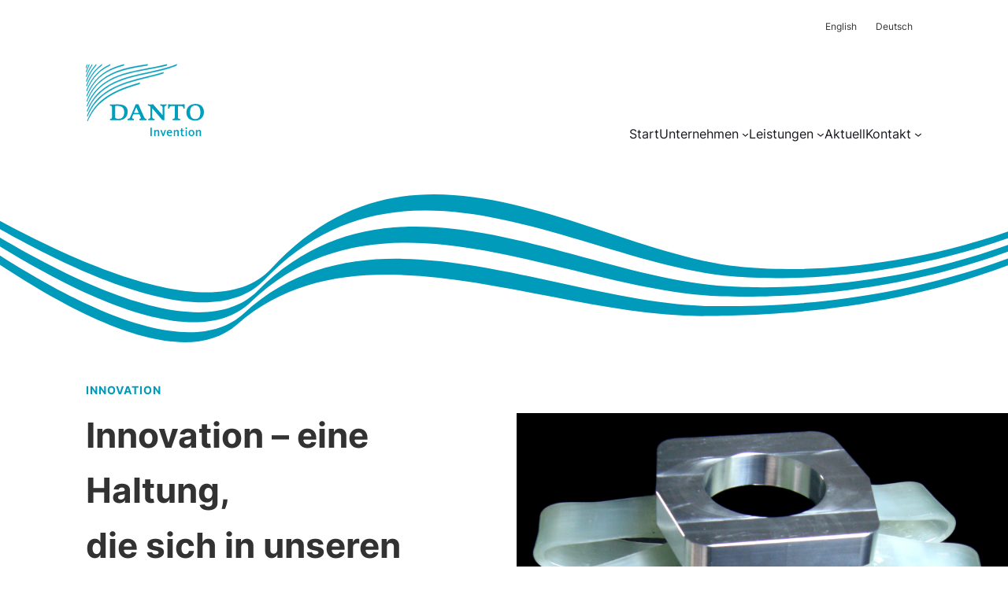

--- FILE ---
content_type: image/svg+xml
request_url: https://danto-invention.de/wp-content/uploads/2023/06/Logo-04-tuerkis.svg
body_size: 9877
content:
<?xml version="1.0" encoding="UTF-8"?> <svg xmlns="http://www.w3.org/2000/svg" id="Ebene_1" viewBox="0 0 156.71 96.51"><defs><style>.cls-1,.cls-2{fill:#009bba;}.cls-2{stroke:#009bba;stroke-miterlimit:10;stroke-width:.4px;}</style></defs><path class="cls-2" d="m63.18,16.31c-14.27,3.57-28.04,8.41-40.13,17.53-.32.24-.62.5-.93.74-.33.26-.66.53-1,.79-.2.16-.4.33-.6.49-1.48,1.21-2.95,2.47-4.37,3.82-6.42,6.44-11.1,14.3-14.34,22.69l.04,1.28c3.25-8.21,7.84-15.85,14.06-22.08,20.56-20.53,48.96-24.38,76.49-30.66,9.17-2.05,18.32-4.37,27.04-7.85.21-.08.42-.18.64-.26l.65-1.52c-18.08,7.37-38.28,10.09-57.54,15.02"></path><path class="cls-2" d="m63.18,16.31c-14.27,3.57-28.04,8.41-40.13,17.53-.32.24-.62.5-.93.74-.33.26-.66.53-1,.79-.2.16-.4.33-.6.49-1.48,1.21-2.95,2.47-4.37,3.82-6.42,6.44-11.1,14.3-14.34,22.69l.04,1.28c3.25-8.21,7.84-15.85,14.06-22.08,20.56-20.53,48.96-24.38,76.49-30.66,9.17-2.05,18.32-4.37,27.04-7.85.21-.08.42-.18.64-.26l.65-1.52c-18.08,7.37-38.28,10.09-57.54,15.02Z"></path><path class="cls-2" d="m1.92,49.11c.19-.49.4-.98.61-1.47.33-.77.66-1.55,1.01-2.31.26-.57.54-1.12.82-1.68.34-.68.67-1.37,1.03-2.04.52-.98,1.08-1.93,1.65-2.88.13-.22.25-.45.39-.67,1.58-2.53,3.35-4.94,5.32-7.2.66-.8,1.34-1.56,2.04-2.31.32-.34.64-.68.97-1.01.16-.16.32-.31.47-.47,3.8-3.69,8.08-6.88,12.68-9.55,15.13-8.79,32.94-11.81,50.01-14.53.85-.14,1.7-.27,2.56-.4l.55-1.29c-22.07,3.34-44.21,6.72-61.91,21.11-1.59,1.3-3.1,2.67-4.51,4.11-.86.86-1.7,1.75-2.52,2.67-5.18,5.86-8.93,12.71-11.65,19.95l.03,1.18c.15-.4.3-.81.46-1.21"></path><path class="cls-2" d="m1.92,49.11c.19-.49.4-.98.61-1.47.33-.77.66-1.55,1.01-2.31.26-.57.54-1.12.82-1.68.34-.68.67-1.37,1.03-2.04.52-.98,1.08-1.93,1.65-2.88.13-.22.25-.45.39-.67,1.58-2.53,3.35-4.94,5.32-7.2.66-.8,1.34-1.56,2.04-2.31.32-.34.64-.68.97-1.01.16-.16.32-.31.47-.47,3.8-3.69,8.08-6.88,12.68-9.55,15.13-8.79,32.94-11.81,50.01-14.53.85-.14,1.7-.27,2.56-.4l.55-1.29c-22.07,3.34-44.21,6.72-61.91,21.11-1.59,1.3-3.1,2.67-4.51,4.11-.86.86-1.7,1.75-2.52,2.67-5.18,5.86-8.93,12.71-11.65,19.95l.03,1.18c.15-.4.3-.81.46-1.21Z"></path><path class="cls-2" d="m3.28,74c.32-.69.64-1.38.99-2.07.14-.29.27-.58.42-.86,3.51-6.75,8.08-12.9,13.68-18.01,14.97-13.76,33.45-20.34,52.57-25.83l.69-1.6c-5.88,1.67-11.71,3.44-17.43,5.49-.04.02-.07.03-.11.04-.75.27-1.49.54-2.23.82-.75.28-1.5.56-2.24.85-.13.05-.26.1-.39.15-4.22,1.65-8.34,3.5-12.34,5.61-.31.17-.62.33-.94.5-.52.28-1.04.57-1.55.86-5.55,3.1-10.86,6.72-15.83,11.09-7.27,6.73-12.75,15.14-16.39,24.26l.03,1.23c.35-.85.7-1.7,1.08-2.54"></path><path class="cls-2" d="m3.28,74c.32-.69.64-1.38.99-2.07.14-.29.27-.58.42-.86,3.51-6.75,8.08-12.9,13.68-18.01,14.97-13.76,33.45-20.34,52.57-25.83l.69-1.6c-5.88,1.67-11.71,3.44-17.43,5.49-.04.02-.07.03-.11.04-.75.27-1.49.54-2.23.82-.75.28-1.5.56-2.24.85-.13.05-.26.1-.39.15-4.22,1.65-8.34,3.5-12.34,5.61-.31.17-.62.33-.94.5-.52.28-1.04.57-1.55.86-5.55,3.1-10.86,6.72-15.83,11.09-7.27,6.73-12.75,15.14-16.39,24.26l.03,1.23c.35-.85.7-1.7,1.08-2.54Z"></path><path class="cls-2" d="m2.1,55.92c.12-.3.23-.59.35-.89,2.95-7.08,6.93-13.69,12.23-19.23,9.64-10.06,21.15-16.05,33.56-20.16,10.36-3.39,21.24-5.46,31.85-7.46,8.98-1.69,18.1-3.23,26.99-5.52l.59-1.38c-10.31,2.73-21.03,4.55-31.67,6.57-18.3,3.36-36.36,7.36-51.91,18.39-2.14,1.52-4.13,3.17-6.01,4.92-1.04.92-2.06,1.86-3.07,2.85-5.99,6.24-10.33,13.74-13.38,21.74l.04,1.33c.15-.38.29-.77.44-1.15"></path><path class="cls-2" d="m2.1,55.92c.12-.3.23-.59.35-.89,2.95-7.08,6.93-13.69,12.23-19.23,9.64-10.06,21.15-16.05,33.56-20.16,10.36-3.39,21.24-5.46,31.85-7.46,8.98-1.69,18.1-3.23,26.99-5.52l.59-1.38c-10.31,2.73-21.03,4.55-31.67,6.57-18.3,3.36-36.36,7.36-51.91,18.39-2.14,1.52-4.13,3.17-6.01,4.92-1.04.92-2.06,1.86-3.07,2.85-5.99,6.24-10.33,13.74-13.38,21.74l.04,1.33c.15-.38.29-.77.44-1.15Z"></path><path class="cls-2" d="m2.5,68.96c.44-1.03.87-2.05,1.36-3.06,0-.01,0-.02.01-.03,3.33-6.91,7.73-13.26,13.25-18.54,23.14-22.18,55.44-25.26,85.41-34.06l.63-1.48c-15.13,4.51-30.99,7.48-46.07,12.23-9.66,2.99-18.99,6.75-27.6,12.18-.45.28-.91.58-1.36.87-.3.2-.61.4-.91.6-3.43,2.28-6.74,4.82-9.89,7.71-6.84,6.58-11.92,14.71-15.36,23.46l.04,1.34c.16-.41.31-.81.48-1.22"></path><path class="cls-2" d="m2.5,68.96c.44-1.03.87-2.05,1.36-3.06,0-.01,0-.02.01-.03,3.33-6.91,7.73-13.26,13.25-18.54,23.14-22.18,55.44-25.26,85.41-34.06l.63-1.48c-15.13,4.51-30.99,7.48-46.07,12.23-9.66,2.99-18.99,6.75-27.6,12.18-.45.28-.91.58-1.36.87-.3.2-.61.4-.91.6-3.43,2.28-6.74,4.82-9.89,7.71-6.84,6.58-11.92,14.71-15.36,23.46l.04,1.34c.16-.41.31-.81.48-1.22Z"></path><path class="cls-2" d="m26.78,12.01c7.19-4.37,15.09-7.27,23.24-9.36l.58-1.35c-8.4,2.12-16.54,5.12-24.21,9.78-7.45,4.52-13.36,10.48-17.95,17.34-2.77,4.05-5.18,8.68-7.19,13.93l.04,1.3c4.94-12.94,13.14-24.14,25.5-31.64"></path><path class="cls-2" d="m26.78,12.01c7.19-4.37,15.09-7.27,23.24-9.36l.58-1.35c-8.4,2.12-16.54,5.12-24.21,9.78-7.45,4.52-13.36,10.48-17.95,17.34-2.77,4.05-5.18,8.68-7.19,13.93l.04,1.3c4.94-12.94,13.14-24.14,25.5-31.64Z"></path><path class="cls-2" d="m20.3,9.59c3.54-2.75,7.38-5.02,11.4-6.91l.6-1.39c-4.21,1.94-8.24,4.27-11.99,7.13-7.01,5.33-12.23,12.16-16.08,19.77-1.15,2.23-2.21,4.62-3.18,7.15l.04,1.32c3.96-10.5,10.07-19.98,19.22-27.08"></path><path class="cls-2" d="m20.3,9.59c3.54-2.75,7.38-5.02,11.4-6.91l.6-1.39c-4.21,1.94-8.24,4.27-11.99,7.13-7.01,5.33-12.23,12.16-16.08,19.77-1.15,2.23-2.21,4.62-3.18,7.15l.04,1.32c3.96-10.5,10.07-19.98,19.22-27.08Z"></path><path class="cls-2" d="m13.45,2.67l.22-1.38c-1.43,1.51-2.77,3.09-4.01,4.74C6.14,10.59,3.11,16.05.69,22.55l.04,1.49C3.63,16.13,7.73,8.78,13.45,2.67"></path><path class="cls-2" d="m13.45,2.67l.22-1.38c-1.43,1.51-2.77,3.09-4.01,4.74C6.14,10.59,3.11,16.05.69,22.55l.04,1.49C3.63,16.13,7.73,8.78,13.45,2.67Z"></path><path class="cls-2" d="m1.49,2.68l.08-1.39c-.15.39-.29.78-.43,1.17-.31.84-.62,1.7-.91,2.58,0,.02-.01.04-.02.06l.03,1.19c.39-1.21.8-2.41,1.25-3.6"></path><path class="cls-2" d="m1.49,2.68l.08-1.39c-.15.39-.29.78-.43,1.17-.31.84-.62,1.7-.91,2.58,0,.02-.01.04-.02.06l.03,1.19c.39-1.21.8-2.41,1.25-3.6Z"></path><path class="cls-2" d="m4.18,2.68l.1-1.39C3.01,3.77,1.91,6.32.95,8.93c-.21.54-.4,1.11-.6,1.67l.03,1.19c1.07-3.12,2.3-6.17,3.79-9.1"></path><path class="cls-2" d="m4.18,2.68l.1-1.39C3.01,3.77,1.91,6.32.95,8.93c-.21.54-.4,1.11-.6,1.67l.03,1.19c1.07-3.12,2.3-6.17,3.79-9.1Z"></path><path class="cls-2" d="m8.09,2.68l.15-1.39c-2.07,3-3.84,6.18-5.35,9.5-.85,1.83-1.64,3.77-2.37,5.8l.03,1.25c1.89-5.36,4.34-10.49,7.53-15.16"></path><path class="cls-2" d="m8.09,2.68l.15-1.39c-2.07,3-3.84,6.18-5.35,9.5-.85,1.83-1.64,3.77-2.37,5.8l.03,1.25c1.89-5.36,4.34-10.49,7.53-15.16Z"></path><path class="cls-2" d="m10.98,12c2.88-3.56,6.21-6.65,9.86-9.3l.39-1.4c-3.79,2.72-7.24,5.9-10.28,9.57C6.5,16.25,3.26,22.43.87,28.94l.04,1.28c2.4-6.54,5.64-12.74,10.08-18.23"></path><path class="cls-2" d="m10.98,12c2.88-3.56,6.21-6.65,9.86-9.3l.39-1.4c-3.79,2.72-7.24,5.9-10.28,9.57C6.5,16.25,3.26,22.43.87,28.94l.04,1.28c2.4-6.54,5.64-12.74,10.08-18.23Z"></path><path class="cls-1" d="m63.76,65.62l3.14-7.38,3.29,7.38h-6.43Zm13.22,4.98l-7.26-16.33h-3.66l-7.13,16.7c-.77,1.78-1.81,2.55-3.51,2.55v1.75c.92,0,2.61-.06,4.15-.06s3.2.06,4.12.06v-1.75c-1.88,0-2.89-.89-2.03-2.95l1.29-3.08h8.09l1.51,3.38c.89,2,.49,2.64-1.6,2.64v1.75c.92,0,3.2-.06,4.74-.06s3.81.06,4.74.06v-1.75c-1.81,0-2.49-.8-3.44-2.92"></path><path class="cls-1" d="m43.55,73.37c-2.67,0-4.83-.12-4.83-2.74v-14.11s.09-.21,3.51-.21c5.01,0,8.61,2.52,8.61,8.15,0,6.43-3.17,8.92-7.29,8.92m7.93-17.1c-2.24-1.41-5.32-2.03-8.82-2.03-3.1,0-4.46.06-6,.06s-4.49-.03-4.95-.03v1.75c1.84,0,2.86.09,2.86,2.55v12.39c0,2.15-.68,2.55-2.52,2.55v1.75c.46,0,3.04-.03,4.58-.03,2.25.03,4.24.12,6.4.12,7.56,0,12.42-4.24,12.42-11.47,0-3.6-1.48-6.09-3.97-7.63"></path><path class="cls-1" d="m145.17,73.82c-5.16,0-6.95-4.52-6.95-9.16,0-5.44,2.21-8.95,7.01-8.95,5.17,0,6.74,4.28,6.74,9.41,0,5.9-2.55,8.7-6.8,8.7m.59-20.11c-7.69,0-12.3,4.52-12.3,11.35s4.3,10.76,11.77,10.76c6.86,0,11.47-5.01,11.47-11.13,0-6.52-3.81-10.98-10.95-10.98"></path><path class="cls-1" d="m98.73,54.27v1.75c1.84,0,3.08.52,3.08,2.67v9.96l-12.55-14.39c-.92,0-1.97.03-3.51.03s-3.05-.03-3.51-.03v1.75c1.84,0,3.44.4,3.44,2.55v12.27c0,2.15-1.08,2.68-2.92,2.68v1.75c.92,0,2.49-.06,4.03-.06s3.38.06,4.3.06v-1.75c-1.84,0-3.07-.52-3.07-2.68v-11.38l13.56,15.81h2.55v-16.57c0-2.15,1.08-2.67,2.92-2.67v-1.75c-.92,0-2.61.06-4.15.06s-3.26-.06-4.18-.06"></path><path class="cls-1" d="m120.08,54.33c-2.83,0-7.29,0-11.07-.12,0,0,.06,1.91.06,2.83s-.06,2.86-.06,2.86h1.75c0-2.4.92-3.51,4.3-3.51,2.61,0,2.92.06,2.92.06v14.51c0,2.46-1.01,2.55-2.86,2.55v1.75c.92,0,3.41-.03,4.95-.03s4,.03,4.92.03v-1.75c-1.85,0-2.86-.09-2.86-2.55v-14.51s.22-.09,2.98-.09c3.38,0,4.37,1.14,4.37,3.54h1.75s-.06-1.94-.06-2.86.06-2.83.06-2.83c-4,.12-8.33.12-11.16.12"></path><path class="cls-1" d="m146.1,96.31h1.76v-5.48c.43-.59,1.14-1.2,1.93-1.2.91,0,1.22.51,1.22,1.4v5.28h1.75v-5.64c0-1.42-.66-2.54-2.37-2.54-1.06,0-1.92.49-2.56,1.27v-1.07h-1.73v7.98Zm-6-1.19c-1.42,0-2.03-1.25-2.03-2.84s.53-2.79,1.95-2.79,2.11,1.25,2.11,2.84-.6,2.79-2.03,2.79m-.02,1.38c2.74,0,3.91-2.28,3.91-4.22s-1.2-4.16-3.94-4.16-3.83,2.24-3.83,4.21,1.1,4.17,3.86,4.17m-7.77-.2h1.76v-7.98h-1.76v7.98Zm.87-9.22c.66,0,1.15-.51,1.15-1.12s-.5-1.12-1.15-1.12-1.14.51-1.14,1.12.49,1.12,1.14,1.12m-4.58,9.42c.94,0,1.57-.3,1.86-.46l-.5-1.32c-.15.1-.58.33-1.06.33-.64,0-.86-.36-.86-1.15v-4.24h1.93v-1.33h-1.93v-2.29h-1.75v2.29h-1.29v1.33h1.29v4.52c0,1.44.66,2.32,2.29,2.32m-12.01-.2h1.76v-5.48c.43-.59,1.14-1.2,1.93-1.2.91,0,1.22.51,1.22,1.4v5.28h1.75v-5.64c0-1.42-.66-2.54-2.37-2.54-1.06,0-1.92.49-2.56,1.27v-1.07h-1.73v7.98Zm-7.44-4.98c.2-1.12.79-1.87,1.87-1.87,1.17,0,1.6.86,1.63,1.87h-3.5Zm2.11,5.18c1.55,0,2.41-.51,2.87-.79l-.61-1.2c-.36.2-1.04.63-2.13.63-1.55,0-2.18-1.14-2.26-2.56h5.21c.02-.23.03-.48.03-.69,0-2.34-1.19-3.76-3.33-3.76s-3.78,1.7-3.78,4.14,1.38,4.24,3.99,4.24m-9.53-.2h1.63l2.95-7.98h-1.8l-1.93,5.77h-.03l-1.93-5.77h-1.9l3,7.98Zm-11.15,0h1.76v-5.48c.43-.59,1.14-1.2,1.93-1.2.91,0,1.22.51,1.22,1.4v5.28h1.75v-5.64c0-1.42-.66-2.54-2.37-2.54-1.06,0-1.92.49-2.56,1.27v-1.07h-1.73v7.98Zm-4.91,0h1.86v-10.99h-1.86v10.99Z"></path></svg> 

--- FILE ---
content_type: image/svg+xml
request_url: https://danto-invention.de/wp-content/uploads/2023/06/linie_444danto_invention.svg
body_size: 1214
content:
<?xml version="1.0" encoding="UTF-8"?> <svg xmlns="http://www.w3.org/2000/svg" id="Ebene_1" viewBox="0 0 1024 153.79"><defs><style>.cls-1{fill:none;stroke:#fff;stroke-miterlimit:10;stroke-width:3px;}.cls-2{fill:#009bba;}</style></defs><path class="cls-1" d="m40.58,98.86c80.69,47.62,157.38,72.81,200.2,35.39,126.52-110.56,321.9-5.53,478.92-8.69,44.67-.9,135.51-1.94,240.56-31.07"></path><path class="cls-1" d="m956.24,59.08c-88.71,21.1-164.43,20.68-205.93,16.11-149.56-16.46-327.2-158.61-474.87,2.21-40.6,44.21-129.03,22.01-222.54-22.08"></path><path class="cls-2" d="m1024,66.71c-128.28,47.81-245.01,49.07-298.17,48.77-155.61-.87-347.35-112.87-478.11,7.4-49.64,45.66-149.57,3.84-247.72-58.99v9.44c94.73,62.99,190.82,104.58,240.79,60.91,126.52-110.56,321.9-5.53,478.92-8.69,53.5-1.08,173.24-2.35,304.29-51.86v-6.98Z"></path><path class="cls-2" d="m1024,52.92c-122.69,44.38-233.46,45.43-285.92,42.41-152.65-8.77-337.22-135.43-476.49,4.81C212.64,149.42,104.9,107.61,0,45.7v8.98c101.54,62.47,205.36,104.36,254.65,56.84,135.02-130.17,323.16-10.95,477.3-6.1,52.81,1.66,166.55.47,292.05-45.62v-6.87Z"></path><path class="cls-2" d="m1024,39.26c-117,40.88-221.95,41.63-273.68,35.94-149.56-16.46-327.2-158.61-474.87,2.21C227.23,129.91,111.53,88.74,0,28.49v8.49c108.22,61.17,219.93,102.74,268.51,51.8,143.49-150.46,324.56-16.16,475.68-3.51,52.1,4.36,159.95,3.43,279.81-39.2v-6.81Z"></path></svg> 

--- FILE ---
content_type: image/svg+xml
request_url: https://danto-invention.de/wp-content/uploads/2023/04/Logo_04.svg
body_size: 9657
content:
<?xml version="1.0" encoding="UTF-8"?> <svg xmlns="http://www.w3.org/2000/svg" xmlns:xlink="http://www.w3.org/1999/xlink" id="Ebene_1" viewBox="0 0 104.54 64.76"><defs><style>.cls-1,.cls-2{fill:none;}.cls-3{clip-path:url(#clippath);}.cls-2{stroke:#009ebd;stroke-miterlimit:10;stroke-width:.4px;}.cls-4{fill:#009ebd;}</style><clipPath id="clippath"><rect class="cls-1" width="104.54" height="64.76"></rect></clipPath></defs><g class="cls-3"><path class="cls-4" d="m42.18,11.3c-9.52,2.38-18.69,5.61-26.75,11.69-.21.16-.41.33-.62.49-.22.17-.44.35-.67.53-.13.11-.27.22-.4.33-.99.81-1.97,1.65-2.92,2.55-4.28,4.29-7.4,9.53-9.56,15.13l.02.86c2.17-5.47,5.22-10.57,9.37-14.72C24.37,14.46,43.31,11.9,61.66,7.71c6.11-1.36,12.21-2.91,18.03-5.24.14-.06.28-.12.43-.17l.43-1.01c-12.06,4.91-25.52,6.73-38.36,10.01"></path><path class="cls-2" d="m42.18,11.3c-9.52,2.38-18.69,5.61-26.75,11.69-.21.16-.41.33-.62.49-.22.17-.44.35-.67.53-.13.11-.27.22-.4.33-.99.81-1.97,1.65-2.92,2.55-4.28,4.29-7.4,9.53-9.56,15.13l.02.86c2.17-5.47,5.22-10.57,9.37-14.72C24.37,14.46,43.31,11.9,61.66,7.71c6.11-1.36,12.21-2.91,18.03-5.24.14-.06.28-.12.43-.17l.43-1.01c-12.06,4.91-25.52,6.73-38.36,10.01Z"></path><path class="cls-4" d="m1.35,33.16c.13-.33.27-.65.4-.98.22-.52.44-1.03.67-1.54.17-.38.36-.75.55-1.12.22-.45.44-.91.68-1.36.35-.65.72-1.29,1.1-1.92.09-.15.17-.3.26-.45,1.05-1.69,2.23-3.3,3.55-4.8.44-.53.9-1.04,1.36-1.54.22-.23.43-.46.65-.67.1-.11.21-.21.32-.31,2.53-2.46,5.39-4.59,8.45-6.37,10.09-5.86,21.96-7.87,33.34-9.69.57-.09,1.14-.18,1.71-.27l.37-.86c-14.71,2.23-29.48,4.48-41.28,14.07-1.06.86-2.06,1.78-3.01,2.74-.58.57-1.14,1.17-1.68,1.78-3.45,3.9-5.95,8.47-7.77,13.3l.02.79c.1-.27.2-.54.3-.81"></path><path class="cls-2" d="m1.35,33.16c.13-.33.27-.65.4-.98.22-.52.44-1.03.67-1.54.17-.38.36-.75.55-1.12.22-.45.44-.91.68-1.36.35-.65.72-1.29,1.1-1.92.09-.15.17-.3.26-.45,1.05-1.69,2.23-3.3,3.55-4.8.44-.53.9-1.04,1.36-1.54.22-.23.43-.46.65-.67.1-.11.21-.21.32-.31,2.53-2.46,5.39-4.59,8.45-6.37,10.09-5.86,21.96-7.87,33.34-9.69.57-.09,1.14-.18,1.71-.27l.37-.86c-14.71,2.23-29.48,4.48-41.28,14.07-1.06.86-2.06,1.78-3.01,2.74-.58.57-1.14,1.17-1.68,1.78-3.45,3.9-5.95,8.47-7.77,13.3l.02.79c.1-.27.2-.54.3-.81Z"></path><path class="cls-4" d="m2.26,49.76c.21-.46.43-.92.66-1.38.09-.19.18-.38.28-.57,2.34-4.5,5.39-8.6,9.12-12,9.98-9.18,22.3-13.56,35.05-17.22l.46-1.07c-3.92,1.12-7.81,2.3-11.62,3.66-.03.01-.05.02-.08.03-.5.18-.99.36-1.49.55-.5.19-1,.38-1.5.57-.09.03-.17.07-.26.1-2.81,1.1-5.56,2.33-8.23,3.74-.21.11-.42.22-.62.33-.35.19-.69.38-1.03.57-3.7,2.07-7.24,4.48-10.56,7.39-4.85,4.48-8.5,10.09-10.93,16.17l.02.82c.23-.57.47-1.13.72-1.69"></path><path class="cls-2" d="m2.26,49.76c.21-.46.43-.92.66-1.38.09-.19.18-.38.28-.57,2.34-4.5,5.39-8.6,9.12-12,9.98-9.18,22.3-13.56,35.05-17.22l.46-1.07c-3.92,1.12-7.81,2.3-11.62,3.66-.03.01-.05.02-.08.03-.5.18-.99.36-1.49.55-.5.19-1,.38-1.5.57-.09.03-.17.07-.26.1-2.81,1.1-5.56,2.33-8.23,3.74-.21.11-.42.22-.62.33-.35.19-.69.38-1.03.57-3.7,2.07-7.24,4.48-10.56,7.39-4.85,4.48-8.5,10.09-10.93,16.17l.02.82c.23-.57.47-1.13.72-1.69Z"></path><path class="cls-4" d="m1.46,37.71c.08-.2.15-.4.23-.59,1.97-4.72,4.62-9.13,8.15-12.82,6.43-6.7,14.1-10.7,22.37-13.44,6.91-2.26,14.16-3.64,21.24-4.97,5.98-1.12,12.07-2.15,18-3.68l.39-.92c-6.87,1.82-14.02,3.03-21.12,4.38-12.2,2.24-24.24,4.91-34.61,12.26-1.43,1.01-2.76,2.11-4.01,3.28-.69.61-1.38,1.24-2.05,1.9-3.99,4.16-6.89,9.16-8.92,14.49l.02.89c.1-.26.19-.51.29-.77"></path><path class="cls-2" d="m1.46,37.71c.08-.2.15-.4.23-.59,1.97-4.72,4.62-9.13,8.15-12.82,6.43-6.7,14.1-10.7,22.37-13.44,6.91-2.26,14.16-3.64,21.24-4.97,5.98-1.12,12.07-2.15,18-3.68l.39-.92c-6.87,1.82-14.02,3.03-21.12,4.38-12.2,2.24-24.24,4.91-34.61,12.26-1.43,1.01-2.76,2.11-4.01,3.28-.69.61-1.38,1.24-2.05,1.9-3.99,4.16-6.89,9.16-8.92,14.49l.02.89c.1-.26.19-.51.29-.77Z"></path><path class="cls-4" d="m1.74,46.4c.29-.68.58-1.37.9-2.04,0,0,0-.01,0-.02,2.22-4.61,5.15-8.84,8.84-12.36,15.43-14.79,36.96-16.84,56.94-22.7l.42-.99c-10.09,3.01-20.66,4.99-30.71,8.15-6.44,2-12.66,4.5-18.4,8.12-.3.19-.6.38-.91.58-.2.13-.41.27-.61.4-2.28,1.52-4.49,3.22-6.6,5.14-4.56,4.39-7.95,9.81-10.24,15.64l.02.89c.11-.27.21-.54.32-.81"></path><path class="cls-2" d="m1.74,46.4c.29-.68.58-1.37.9-2.04,0,0,0-.01,0-.02,2.22-4.61,5.15-8.84,8.84-12.36,15.43-14.79,36.96-16.84,56.94-22.7l.42-.99c-10.09,3.01-20.66,4.99-30.71,8.15-6.44,2-12.66,4.5-18.4,8.12-.3.19-.6.38-.91.58-.2.13-.41.27-.61.4-2.28,1.52-4.49,3.22-6.6,5.14-4.56,4.39-7.95,9.81-10.24,15.64l.02.89c.11-.27.21-.54.32-.81Z"></path><path class="cls-4" d="m17.92,8.43c4.8-2.91,10.06-4.85,15.49-6.24l.39-.9c-5.6,1.41-11.02,3.41-16.14,6.52-4.97,3.01-8.91,6.99-11.97,11.56-1.85,2.7-3.45,5.78-4.79,9.29l.02.87c3.3-8.62,8.76-16.09,17-21.1"></path><path class="cls-2" d="m17.92,8.43c4.8-2.91,10.06-4.85,15.49-6.24l.39-.9c-5.6,1.41-11.02,3.41-16.14,6.52-4.97,3.01-8.91,6.99-11.97,11.56-1.85,2.7-3.45,5.78-4.79,9.29l.02.87c3.3-8.62,8.76-16.09,17-21.1Z"></path><path class="cls-4" d="m13.6,6.82c2.36-1.83,4.92-3.35,7.6-4.6l.4-.93c-2.81,1.29-5.49,2.85-8,4.75-4.67,3.55-8.15,8.11-10.72,13.18-.77,1.49-1.47,3.08-2.12,4.77l.03.88c2.64-7,6.71-13.32,12.81-18.05"></path><path class="cls-2" d="m13.6,6.82c2.36-1.83,4.92-3.35,7.6-4.6l.4-.93c-2.81,1.29-5.49,2.85-8,4.75-4.67,3.55-8.15,8.11-10.72,13.18-.77,1.49-1.47,3.08-2.12,4.77l.03.88c2.64-7,6.71-13.32,12.81-18.05Z"></path><path class="cls-4" d="m9.04,2.2l.14-.92c-.95,1.01-1.85,2.06-2.67,3.16C4.16,7.49,2.14,11.13.53,15.46l.03,1C2.49,11.18,5.22,6.28,9.04,2.2"></path><path class="cls-2" d="m9.04,2.2l.14-.92c-.95,1.01-1.85,2.06-2.67,3.16C4.16,7.49,2.14,11.13.53,15.46l.03,1C2.49,11.18,5.22,6.28,9.04,2.2Z"></path><path class="cls-4" d="m1.06,2.21l.05-.93c-.1.26-.19.52-.29.78-.21.56-.41,1.13-.61,1.72,0,.01,0,.03-.01.04l.02.79c.26-.81.53-1.61.83-2.4"></path><path class="cls-2" d="m1.06,2.21l.05-.93c-.1.26-.19.52-.29.78-.21.56-.41,1.13-.61,1.72,0,.01,0,.03-.01.04l.02.79c.26-.81.53-1.61.83-2.4Z"></path><path class="cls-4" d="m2.86,2.21l.07-.93c-.85,1.65-1.58,3.35-2.22,5.09-.14.36-.27.74-.4,1.11l.02.79c.71-2.08,1.54-4.11,2.53-6.07"></path><path class="cls-2" d="m2.86,2.21l.07-.93c-.85,1.65-1.58,3.35-2.22,5.09-.14.36-.27.74-.4,1.11l.02.79c.71-2.08,1.54-4.11,2.53-6.07Z"></path><path class="cls-4" d="m5.46,2.21l.1-.93c-1.38,2-2.56,4.12-3.56,6.33-.57,1.22-1.09,2.51-1.58,3.87l.02.84c1.26-3.57,2.89-7,5.02-10.11"></path><path class="cls-2" d="m5.46,2.21l.1-.93c-1.38,2-2.56,4.12-3.56,6.33-.57,1.22-1.09,2.51-1.58,3.87l.02.84c1.26-3.57,2.89-7,5.02-10.11Z"></path><path class="cls-4" d="m7.39,8.42c1.92-2.37,4.14-4.43,6.57-6.2l.26-.94c-2.52,1.81-4.83,3.93-6.85,6.38-2.96,3.59-5.12,7.71-6.72,12.05l.03.85c1.6-4.36,3.76-8.49,6.72-12.15"></path><path class="cls-2" d="m7.39,8.42c1.92-2.37,4.14-4.43,6.57-6.2l.26-.94c-2.52,1.81-4.83,3.93-6.85,6.38-2.96,3.59-5.12,7.71-6.72,12.05l.03.85c1.6-4.36,3.76-8.49,6.72-12.15Z"></path><path class="cls-4" d="m42.57,44.17l2.09-4.92,2.19,4.92h-4.28Zm8.82,3.32l-4.84-10.89h-2.44l-4.76,11.13c-.51,1.19-1.21,1.7-2.34,1.7v1.17c.62,0,1.74-.04,2.77-.04s2.13.04,2.75.04v-1.17c-1.25,0-1.93-.59-1.35-1.97l.86-2.05h5.39l1,2.26c.59,1.33.33,1.76-1.07,1.76v1.17c.61,0,2.13-.04,3.16-.04s2.54.04,3.16.04v-1.17c-1.21,0-1.66-.53-2.3-1.95"></path><path class="cls-4" d="m29.1,49.34c-1.78,0-3.22-.08-3.22-1.82v-9.41s.06-.14,2.34-.14c3.34,0,5.74,1.68,5.74,5.43,0,4.28-2.11,5.95-4.86,5.95m5.29-11.4c-1.5-.94-3.55-1.35-5.88-1.35-2.07,0-2.97.04-4,.04s-2.99-.02-3.3-.02v1.17c1.23,0,1.91.06,1.91,1.7v8.26c0,1.44-.45,1.7-1.68,1.7v1.17c.31,0,2.03-.02,3.05-.02,1.5.02,2.83.08,4.26.08,5.04,0,8.28-2.83,8.28-7.65,0-2.4-.98-4.06-2.64-5.08"></path><path class="cls-4" d="m96.85,49.64c-3.44,0-4.63-3.01-4.63-6.11,0-3.63,1.48-5.97,4.67-5.97,3.45,0,4.49,2.85,4.49,6.27,0,3.94-1.7,5.8-4.53,5.8m.39-13.41c-5.12,0-8.2,3.02-8.2,7.57s2.87,7.17,7.85,7.17c4.57,0,7.65-3.34,7.65-7.42,0-4.34-2.54-7.32-7.3-7.32"></path><path class="cls-4" d="m65.89,36.6v1.17c1.23,0,2.05.35,2.05,1.78v6.64l-8.36-9.59c-.62,0-1.31.02-2.34.02s-2.03-.02-2.34-.02v1.17c1.23,0,2.3.27,2.3,1.7v8.18c0,1.43-.72,1.78-1.95,1.78v1.17c.62,0,1.66-.04,2.69-.04s2.25.04,2.87.04v-1.17c-1.23,0-2.05-.35-2.05-1.78v-7.59l9.04,10.54h1.7v-11.05c0-1.44.72-1.78,1.95-1.78v-1.17c-.62,0-1.74.04-2.77.04s-2.17-.04-2.79-.04"></path><path class="cls-4" d="m80.12,36.65c-1.89,0-4.86,0-7.38-.08,0,0,.04,1.27.04,1.89s-.04,1.91-.04,1.91h1.17c0-1.6.61-2.34,2.87-2.34,1.74,0,1.95.04,1.95.04v9.68c0,1.64-.68,1.7-1.91,1.7v1.17c.61,0,2.28-.02,3.3-.02s2.66.02,3.28.02v-1.17c-1.23,0-1.91-.06-1.91-1.7v-9.68s.14-.06,1.99-.06c2.26,0,2.91.76,2.91,2.36h1.17s-.04-1.29-.04-1.91.04-1.89.04-1.89c-2.67.08-5.56.08-7.44.08"></path><path class="cls-4" d="m97.46,64.63h1.18v-3.65c.29-.4.76-.8,1.29-.8.6,0,.81.34.81.93v3.52h1.17v-3.76c0-.95-.44-1.69-1.58-1.69-.7,0-1.28.33-1.71.85v-.71h-1.15v5.32Zm-4-.79c-.95,0-1.35-.84-1.35-1.89s.35-1.86,1.3-1.86,1.41.84,1.41,1.89-.4,1.86-1.35,1.86m-.01.92c1.83,0,2.61-1.52,2.61-2.82s-.8-2.77-2.63-2.77-2.55,1.49-2.55,2.8.74,2.78,2.57,2.78m-5.18-.13h1.18v-5.32h-1.18v5.32Zm.58-6.15c.44,0,.77-.34.77-.75s-.33-.75-.77-.75-.76.34-.76.75.33.75.76.75m-3.05,6.28c.63,0,1.04-.2,1.24-.31l-.33-.88c-.1.07-.38.22-.7.22-.43,0-.57-.24-.57-.77v-2.83h1.29v-.89h-1.29v-1.53h-1.16v1.53h-.86v.89h.86v3.02c0,.96.44,1.55,1.53,1.55m-8.01-.13h1.18v-3.65c.29-.4.76-.8,1.29-.8.6,0,.81.34.81.93v3.52h1.17v-3.76c0-.95-.44-1.69-1.58-1.69-.71,0-1.28.33-1.71.85v-.71h-1.15v5.32Zm-4.96-3.32c.13-.75.53-1.24,1.24-1.24.78,0,1.07.57,1.09,1.24h-2.33Zm1.41,3.45c1.03,0,1.61-.34,1.91-.53l-.41-.8c-.24.13-.69.42-1.42.42-1.04,0-1.45-.76-1.51-1.71h3.48c.01-.15.02-.32.02-.46,0-1.56-.79-2.51-2.22-2.51s-2.52,1.13-2.52,2.76.92,2.83,2.66,2.83m-6.35-.13h1.09l1.97-5.32h-1.2l-1.29,3.85h-.02l-1.29-3.85h-1.26l2,5.32Zm-7.43,0h1.18v-3.65c.29-.4.76-.8,1.29-.8.6,0,.81.34.81.93v3.52h1.17v-3.76c0-.95-.44-1.69-1.58-1.69-.7,0-1.28.33-1.71.85v-.71h-1.15v5.32Zm-3.27,0h1.24v-7.32h-1.24v7.32Z"></path></g></svg> 